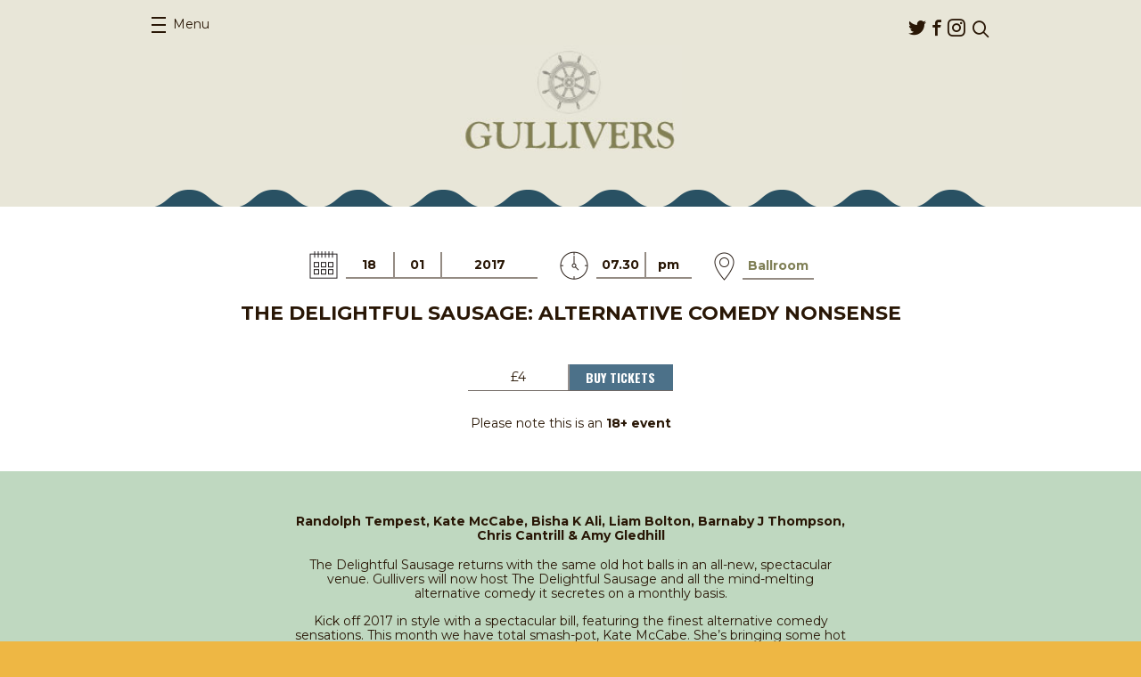

--- FILE ---
content_type: text/html; charset=UTF-8
request_url: https://gulliversnq.info/events/delightful-sausage-alternative-comedy-nonsense/
body_size: 37819
content:
<!DOCTYPE html>
<html lang="en-US">
<head>
	<meta charset="UTF-8">
	<meta name="viewport" content="width=device-width, initial-scale=1.0">
	<link rel="pingback" href="https://gulliversnq.info/xmlrpc.php">
	<link rel="shortcut icon" href="https://thecastlehotel.info/app/themes/gullivers/favicon.ico" type="image/x-icon" />

	<meta name='robots' content='index, follow, max-image-preview:large, max-snippet:-1, max-video-preview:-1' />

	<!-- This site is optimized with the Yoast SEO plugin v25.2 - https://yoast.com/wordpress/plugins/seo/ -->
	<title>The Delightful Sausage: Alternative Comedy Nonsense - Gullivers</title>
	<link rel="canonical" href="https://gulliversnq.info/events/delightful-sausage-alternative-comedy-nonsense/" />
	<meta property="og:locale" content="en_US" />
	<meta property="og:type" content="article" />
	<meta property="og:title" content="The Delightful Sausage: Alternative Comedy Nonsense - Gullivers" />
	<meta property="og:description" content="Randolph Tempest, Kate McCabe, Bisha K Ali, Liam Bolton, Barnaby J Thompson, Chris Cantrill &amp;..." />
	<meta property="og:url" content="https://gulliversnq.info/events/delightful-sausage-alternative-comedy-nonsense/" />
	<meta property="og:site_name" content="Gullivers" />
	<meta property="article:publisher" content="https://www.facebook.com/GulliversNQ" />
	<meta property="og:image" content="https://gulliversnq.info/wp-content/uploads/sites/3/2016/12/Castle-Hotel-Event-Icon.png" />
	<meta property="og:image:width" content="625" />
	<meta property="og:image:height" content="938" />
	<meta property="og:image:type" content="image/png" />
	<meta name="twitter:card" content="summary_large_image" />
	<script type="application/ld+json" class="yoast-schema-graph">{"@context":"https://schema.org","@graph":[{"@type":"WebPage","@id":"https://gulliversnq.info/events/delightful-sausage-alternative-comedy-nonsense/","url":"https://gulliversnq.info/events/delightful-sausage-alternative-comedy-nonsense/","name":"The Delightful Sausage: Alternative Comedy Nonsense - Gullivers","isPartOf":{"@id":"https://gulliversnq.info/#website"},"primaryImageOfPage":{"@id":"https://gulliversnq.info/events/delightful-sausage-alternative-comedy-nonsense/#primaryimage"},"image":{"@id":"https://gulliversnq.info/events/delightful-sausage-alternative-comedy-nonsense/#primaryimage"},"thumbnailUrl":"https://thecastlehotel.info/app/uploads/sites/3/2016/12/Castle-Hotel-Event-Icon.png","datePublished":"2016-12-20T15:41:21+00:00","breadcrumb":{"@id":"https://gulliversnq.info/events/delightful-sausage-alternative-comedy-nonsense/#breadcrumb"},"inLanguage":"en-US","potentialAction":[{"@type":"ReadAction","target":["https://gulliversnq.info/events/delightful-sausage-alternative-comedy-nonsense/"]}]},{"@type":"ImageObject","inLanguage":"en-US","@id":"https://gulliversnq.info/events/delightful-sausage-alternative-comedy-nonsense/#primaryimage","url":"https://thecastlehotel.info/app/uploads/sites/3/2016/12/Castle-Hotel-Event-Icon.png","contentUrl":"https://thecastlehotel.info/app/uploads/sites/3/2016/12/Castle-Hotel-Event-Icon.png","width":625,"height":938},{"@type":"BreadcrumbList","@id":"https://gulliversnq.info/events/delightful-sausage-alternative-comedy-nonsense/#breadcrumb","itemListElement":[{"@type":"ListItem","position":1,"name":"Home","item":"https://gulliversnq.info/"},{"@type":"ListItem","position":2,"name":"Events","item":"https://gulliversnq.info/events/"},{"@type":"ListItem","position":3,"name":"The Delightful Sausage: Alternative Comedy Nonsense"}]},{"@type":"WebSite","@id":"https://gulliversnq.info/#website","url":"https://gulliversnq.info/","name":"Gullivers","description":"","potentialAction":[{"@type":"SearchAction","target":{"@type":"EntryPoint","urlTemplate":"https://gulliversnq.info/?s={search_term_string}"},"query-input":{"@type":"PropertyValueSpecification","valueRequired":true,"valueName":"search_term_string"}}],"inLanguage":"en-US"}]}</script>
	<!-- / Yoast SEO plugin. -->


<link rel='dns-prefetch' href='//thecastlehotel.info' />
<link rel='dns-prefetch' href='//share.oh.digital' />
<link rel='dns-prefetch' href='//secure.gravatar.com' />
<link rel='dns-prefetch' href='//stats.wp.com' />
<link rel='dns-prefetch' href='//fonts.googleapis.com' />
<link rel='dns-prefetch' href='//v0.wordpress.com' />
<link rel="alternate" type="application/rss+xml" title="Gullivers &raquo; Feed" href="https://gulliversnq.info/feed/" />
<link rel="alternate" type="application/rss+xml" title="Gullivers &raquo; Comments Feed" href="https://gulliversnq.info/comments/feed/" />
<link rel="alternate" title="oEmbed (JSON)" type="application/json+oembed" href="https://gulliversnq.info/wp-json/oembed/1.0/embed?url=https%3A%2F%2Fgulliversnq.info%2Fevents%2Fdelightful-sausage-alternative-comedy-nonsense%2F" />
<link rel="alternate" title="oEmbed (XML)" type="text/xml+oembed" href="https://gulliversnq.info/wp-json/oembed/1.0/embed?url=https%3A%2F%2Fgulliversnq.info%2Fevents%2Fdelightful-sausage-alternative-comedy-nonsense%2F&#038;format=xml" />
<style id='wp-img-auto-sizes-contain-inline-css' type='text/css'>
img:is([sizes=auto i],[sizes^="auto," i]){contain-intrinsic-size:3000px 1500px}
/*# sourceURL=wp-img-auto-sizes-contain-inline-css */
</style>
<style id='wp-emoji-styles-inline-css' type='text/css'>

	img.wp-smiley, img.emoji {
		display: inline !important;
		border: none !important;
		box-shadow: none !important;
		height: 1em !important;
		width: 1em !important;
		margin: 0 0.07em !important;
		vertical-align: -0.1em !important;
		background: none !important;
		padding: 0 !important;
	}
/*# sourceURL=wp-emoji-styles-inline-css */
</style>
<style id='wp-block-library-inline-css' type='text/css'>
:root{--wp-block-synced-color:#7a00df;--wp-block-synced-color--rgb:122,0,223;--wp-bound-block-color:var(--wp-block-synced-color);--wp-editor-canvas-background:#ddd;--wp-admin-theme-color:#007cba;--wp-admin-theme-color--rgb:0,124,186;--wp-admin-theme-color-darker-10:#006ba1;--wp-admin-theme-color-darker-10--rgb:0,107,160.5;--wp-admin-theme-color-darker-20:#005a87;--wp-admin-theme-color-darker-20--rgb:0,90,135;--wp-admin-border-width-focus:2px}@media (min-resolution:192dpi){:root{--wp-admin-border-width-focus:1.5px}}.wp-element-button{cursor:pointer}:root .has-very-light-gray-background-color{background-color:#eee}:root .has-very-dark-gray-background-color{background-color:#313131}:root .has-very-light-gray-color{color:#eee}:root .has-very-dark-gray-color{color:#313131}:root .has-vivid-green-cyan-to-vivid-cyan-blue-gradient-background{background:linear-gradient(135deg,#00d084,#0693e3)}:root .has-purple-crush-gradient-background{background:linear-gradient(135deg,#34e2e4,#4721fb 50%,#ab1dfe)}:root .has-hazy-dawn-gradient-background{background:linear-gradient(135deg,#faaca8,#dad0ec)}:root .has-subdued-olive-gradient-background{background:linear-gradient(135deg,#fafae1,#67a671)}:root .has-atomic-cream-gradient-background{background:linear-gradient(135deg,#fdd79a,#004a59)}:root .has-nightshade-gradient-background{background:linear-gradient(135deg,#330968,#31cdcf)}:root .has-midnight-gradient-background{background:linear-gradient(135deg,#020381,#2874fc)}:root{--wp--preset--font-size--normal:16px;--wp--preset--font-size--huge:42px}.has-regular-font-size{font-size:1em}.has-larger-font-size{font-size:2.625em}.has-normal-font-size{font-size:var(--wp--preset--font-size--normal)}.has-huge-font-size{font-size:var(--wp--preset--font-size--huge)}.has-text-align-center{text-align:center}.has-text-align-left{text-align:left}.has-text-align-right{text-align:right}.has-fit-text{white-space:nowrap!important}#end-resizable-editor-section{display:none}.aligncenter{clear:both}.items-justified-left{justify-content:flex-start}.items-justified-center{justify-content:center}.items-justified-right{justify-content:flex-end}.items-justified-space-between{justify-content:space-between}.screen-reader-text{border:0;clip-path:inset(50%);height:1px;margin:-1px;overflow:hidden;padding:0;position:absolute;width:1px;word-wrap:normal!important}.screen-reader-text:focus{background-color:#ddd;clip-path:none;color:#444;display:block;font-size:1em;height:auto;left:5px;line-height:normal;padding:15px 23px 14px;text-decoration:none;top:5px;width:auto;z-index:100000}html :where(.has-border-color){border-style:solid}html :where([style*=border-top-color]){border-top-style:solid}html :where([style*=border-right-color]){border-right-style:solid}html :where([style*=border-bottom-color]){border-bottom-style:solid}html :where([style*=border-left-color]){border-left-style:solid}html :where([style*=border-width]){border-style:solid}html :where([style*=border-top-width]){border-top-style:solid}html :where([style*=border-right-width]){border-right-style:solid}html :where([style*=border-bottom-width]){border-bottom-style:solid}html :where([style*=border-left-width]){border-left-style:solid}html :where(img[class*=wp-image-]){height:auto;max-width:100%}:where(figure){margin:0 0 1em}html :where(.is-position-sticky){--wp-admin--admin-bar--position-offset:var(--wp-admin--admin-bar--height,0px)}@media screen and (max-width:600px){html :where(.is-position-sticky){--wp-admin--admin-bar--position-offset:0px}}

/*# sourceURL=wp-block-library-inline-css */
</style><style id='global-styles-inline-css' type='text/css'>
:root{--wp--preset--aspect-ratio--square: 1;--wp--preset--aspect-ratio--4-3: 4/3;--wp--preset--aspect-ratio--3-4: 3/4;--wp--preset--aspect-ratio--3-2: 3/2;--wp--preset--aspect-ratio--2-3: 2/3;--wp--preset--aspect-ratio--16-9: 16/9;--wp--preset--aspect-ratio--9-16: 9/16;--wp--preset--color--black: #000000;--wp--preset--color--cyan-bluish-gray: #abb8c3;--wp--preset--color--white: #ffffff;--wp--preset--color--pale-pink: #f78da7;--wp--preset--color--vivid-red: #cf2e2e;--wp--preset--color--luminous-vivid-orange: #ff6900;--wp--preset--color--luminous-vivid-amber: #fcb900;--wp--preset--color--light-green-cyan: #7bdcb5;--wp--preset--color--vivid-green-cyan: #00d084;--wp--preset--color--pale-cyan-blue: #8ed1fc;--wp--preset--color--vivid-cyan-blue: #0693e3;--wp--preset--color--vivid-purple: #9b51e0;--wp--preset--gradient--vivid-cyan-blue-to-vivid-purple: linear-gradient(135deg,rgb(6,147,227) 0%,rgb(155,81,224) 100%);--wp--preset--gradient--light-green-cyan-to-vivid-green-cyan: linear-gradient(135deg,rgb(122,220,180) 0%,rgb(0,208,130) 100%);--wp--preset--gradient--luminous-vivid-amber-to-luminous-vivid-orange: linear-gradient(135deg,rgb(252,185,0) 0%,rgb(255,105,0) 100%);--wp--preset--gradient--luminous-vivid-orange-to-vivid-red: linear-gradient(135deg,rgb(255,105,0) 0%,rgb(207,46,46) 100%);--wp--preset--gradient--very-light-gray-to-cyan-bluish-gray: linear-gradient(135deg,rgb(238,238,238) 0%,rgb(169,184,195) 100%);--wp--preset--gradient--cool-to-warm-spectrum: linear-gradient(135deg,rgb(74,234,220) 0%,rgb(151,120,209) 20%,rgb(207,42,186) 40%,rgb(238,44,130) 60%,rgb(251,105,98) 80%,rgb(254,248,76) 100%);--wp--preset--gradient--blush-light-purple: linear-gradient(135deg,rgb(255,206,236) 0%,rgb(152,150,240) 100%);--wp--preset--gradient--blush-bordeaux: linear-gradient(135deg,rgb(254,205,165) 0%,rgb(254,45,45) 50%,rgb(107,0,62) 100%);--wp--preset--gradient--luminous-dusk: linear-gradient(135deg,rgb(255,203,112) 0%,rgb(199,81,192) 50%,rgb(65,88,208) 100%);--wp--preset--gradient--pale-ocean: linear-gradient(135deg,rgb(255,245,203) 0%,rgb(182,227,212) 50%,rgb(51,167,181) 100%);--wp--preset--gradient--electric-grass: linear-gradient(135deg,rgb(202,248,128) 0%,rgb(113,206,126) 100%);--wp--preset--gradient--midnight: linear-gradient(135deg,rgb(2,3,129) 0%,rgb(40,116,252) 100%);--wp--preset--font-size--small: 13px;--wp--preset--font-size--medium: 20px;--wp--preset--font-size--large: 36px;--wp--preset--font-size--x-large: 42px;--wp--preset--spacing--20: 0.44rem;--wp--preset--spacing--30: 0.67rem;--wp--preset--spacing--40: 1rem;--wp--preset--spacing--50: 1.5rem;--wp--preset--spacing--60: 2.25rem;--wp--preset--spacing--70: 3.38rem;--wp--preset--spacing--80: 5.06rem;--wp--preset--shadow--natural: 6px 6px 9px rgba(0, 0, 0, 0.2);--wp--preset--shadow--deep: 12px 12px 50px rgba(0, 0, 0, 0.4);--wp--preset--shadow--sharp: 6px 6px 0px rgba(0, 0, 0, 0.2);--wp--preset--shadow--outlined: 6px 6px 0px -3px rgb(255, 255, 255), 6px 6px rgb(0, 0, 0);--wp--preset--shadow--crisp: 6px 6px 0px rgb(0, 0, 0);}:where(.is-layout-flex){gap: 0.5em;}:where(.is-layout-grid){gap: 0.5em;}body .is-layout-flex{display: flex;}.is-layout-flex{flex-wrap: wrap;align-items: center;}.is-layout-flex > :is(*, div){margin: 0;}body .is-layout-grid{display: grid;}.is-layout-grid > :is(*, div){margin: 0;}:where(.wp-block-columns.is-layout-flex){gap: 2em;}:where(.wp-block-columns.is-layout-grid){gap: 2em;}:where(.wp-block-post-template.is-layout-flex){gap: 1.25em;}:where(.wp-block-post-template.is-layout-grid){gap: 1.25em;}.has-black-color{color: var(--wp--preset--color--black) !important;}.has-cyan-bluish-gray-color{color: var(--wp--preset--color--cyan-bluish-gray) !important;}.has-white-color{color: var(--wp--preset--color--white) !important;}.has-pale-pink-color{color: var(--wp--preset--color--pale-pink) !important;}.has-vivid-red-color{color: var(--wp--preset--color--vivid-red) !important;}.has-luminous-vivid-orange-color{color: var(--wp--preset--color--luminous-vivid-orange) !important;}.has-luminous-vivid-amber-color{color: var(--wp--preset--color--luminous-vivid-amber) !important;}.has-light-green-cyan-color{color: var(--wp--preset--color--light-green-cyan) !important;}.has-vivid-green-cyan-color{color: var(--wp--preset--color--vivid-green-cyan) !important;}.has-pale-cyan-blue-color{color: var(--wp--preset--color--pale-cyan-blue) !important;}.has-vivid-cyan-blue-color{color: var(--wp--preset--color--vivid-cyan-blue) !important;}.has-vivid-purple-color{color: var(--wp--preset--color--vivid-purple) !important;}.has-black-background-color{background-color: var(--wp--preset--color--black) !important;}.has-cyan-bluish-gray-background-color{background-color: var(--wp--preset--color--cyan-bluish-gray) !important;}.has-white-background-color{background-color: var(--wp--preset--color--white) !important;}.has-pale-pink-background-color{background-color: var(--wp--preset--color--pale-pink) !important;}.has-vivid-red-background-color{background-color: var(--wp--preset--color--vivid-red) !important;}.has-luminous-vivid-orange-background-color{background-color: var(--wp--preset--color--luminous-vivid-orange) !important;}.has-luminous-vivid-amber-background-color{background-color: var(--wp--preset--color--luminous-vivid-amber) !important;}.has-light-green-cyan-background-color{background-color: var(--wp--preset--color--light-green-cyan) !important;}.has-vivid-green-cyan-background-color{background-color: var(--wp--preset--color--vivid-green-cyan) !important;}.has-pale-cyan-blue-background-color{background-color: var(--wp--preset--color--pale-cyan-blue) !important;}.has-vivid-cyan-blue-background-color{background-color: var(--wp--preset--color--vivid-cyan-blue) !important;}.has-vivid-purple-background-color{background-color: var(--wp--preset--color--vivid-purple) !important;}.has-black-border-color{border-color: var(--wp--preset--color--black) !important;}.has-cyan-bluish-gray-border-color{border-color: var(--wp--preset--color--cyan-bluish-gray) !important;}.has-white-border-color{border-color: var(--wp--preset--color--white) !important;}.has-pale-pink-border-color{border-color: var(--wp--preset--color--pale-pink) !important;}.has-vivid-red-border-color{border-color: var(--wp--preset--color--vivid-red) !important;}.has-luminous-vivid-orange-border-color{border-color: var(--wp--preset--color--luminous-vivid-orange) !important;}.has-luminous-vivid-amber-border-color{border-color: var(--wp--preset--color--luminous-vivid-amber) !important;}.has-light-green-cyan-border-color{border-color: var(--wp--preset--color--light-green-cyan) !important;}.has-vivid-green-cyan-border-color{border-color: var(--wp--preset--color--vivid-green-cyan) !important;}.has-pale-cyan-blue-border-color{border-color: var(--wp--preset--color--pale-cyan-blue) !important;}.has-vivid-cyan-blue-border-color{border-color: var(--wp--preset--color--vivid-cyan-blue) !important;}.has-vivid-purple-border-color{border-color: var(--wp--preset--color--vivid-purple) !important;}.has-vivid-cyan-blue-to-vivid-purple-gradient-background{background: var(--wp--preset--gradient--vivid-cyan-blue-to-vivid-purple) !important;}.has-light-green-cyan-to-vivid-green-cyan-gradient-background{background: var(--wp--preset--gradient--light-green-cyan-to-vivid-green-cyan) !important;}.has-luminous-vivid-amber-to-luminous-vivid-orange-gradient-background{background: var(--wp--preset--gradient--luminous-vivid-amber-to-luminous-vivid-orange) !important;}.has-luminous-vivid-orange-to-vivid-red-gradient-background{background: var(--wp--preset--gradient--luminous-vivid-orange-to-vivid-red) !important;}.has-very-light-gray-to-cyan-bluish-gray-gradient-background{background: var(--wp--preset--gradient--very-light-gray-to-cyan-bluish-gray) !important;}.has-cool-to-warm-spectrum-gradient-background{background: var(--wp--preset--gradient--cool-to-warm-spectrum) !important;}.has-blush-light-purple-gradient-background{background: var(--wp--preset--gradient--blush-light-purple) !important;}.has-blush-bordeaux-gradient-background{background: var(--wp--preset--gradient--blush-bordeaux) !important;}.has-luminous-dusk-gradient-background{background: var(--wp--preset--gradient--luminous-dusk) !important;}.has-pale-ocean-gradient-background{background: var(--wp--preset--gradient--pale-ocean) !important;}.has-electric-grass-gradient-background{background: var(--wp--preset--gradient--electric-grass) !important;}.has-midnight-gradient-background{background: var(--wp--preset--gradient--midnight) !important;}.has-small-font-size{font-size: var(--wp--preset--font-size--small) !important;}.has-medium-font-size{font-size: var(--wp--preset--font-size--medium) !important;}.has-large-font-size{font-size: var(--wp--preset--font-size--large) !important;}.has-x-large-font-size{font-size: var(--wp--preset--font-size--x-large) !important;}
/*# sourceURL=global-styles-inline-css */
</style>

<style id='classic-theme-styles-inline-css' type='text/css'>
/*! This file is auto-generated */
.wp-block-button__link{color:#fff;background-color:#32373c;border-radius:9999px;box-shadow:none;text-decoration:none;padding:calc(.667em + 2px) calc(1.333em + 2px);font-size:1.125em}.wp-block-file__button{background:#32373c;color:#fff;text-decoration:none}
/*# sourceURL=/wp-includes/css/classic-themes.min.css */
</style>
<link rel='stylesheet' id='ohca-fonts-css' href='//fonts.googleapis.com/css?family=Lora:700%7CMontserrat:400,700%7COswald:700' type='text/css' media='all' />
<link rel='stylesheet' id='ohca-main-style-css' href='https://thecastlehotel.info/app/themes/castle/style.css?ver=20250607' type='text/css' media='all' />
<link rel='stylesheet' id='ohca-jquery-ui-css' href='https://thecastlehotel.info/app/themes/castle/css/jquery-ui.min.css?ver=6.9' type='text/css' media='all' />
<link rel='stylesheet' id='ohca-jquery-ui-theme-css' href='https://thecastlehotel.info/app/themes/castle/css/jquery-ui.theme.css?ver=6.9' type='text/css' media='all' />
<link rel='stylesheet' id='ohca-bxslider-style-css' href='https://thecastlehotel.info/app/themes/castle/css/jquery.bxslider.css?ver=6.9' type='text/css' media='all' />
<link rel='stylesheet' id='ohgu-main-style-css' href='https://thecastlehotel.info/app/themes/gullivers/style.css?ver=20150814' type='text/css' media='all' />
<script type="text/javascript" id="altcha-widget-custom-options-js-after">
/* <![CDATA[ */
(() => { window.ALTCHA_WIDGET_ATTRS = {"challengeurl":"https:\/\/gulliversnq.info\/wp-json\/altcha\/v1\/challenge","strings":"{\"error\":\"Verification failed. Try again later.\",\"footer\":\"Protected by <a href=\\\"https:\\\/\\\/altcha.org\\\/\\\" target=\\\"_blank\\\">ALTCHA<\\\/a>\",\"label\":\"I'm not a robot\",\"verified\":\"Verified\",\"verifying\":\"Verifying...\",\"waitAlert\":\"Verifying... please wait.\"}","hidefooter":"1"}; })();
//# sourceURL=altcha-widget-custom-options-js-after
/* ]]> */
</script>
<script type="text/javascript" src="https://gulliversnq.info/wp-includes/js/jquery/jquery.min.js?ver=3.7.1" id="jquery-core-js"></script>
<script type="text/javascript" src="https://gulliversnq.info/wp-includes/js/jquery/jquery-migrate.min.js?ver=3.4.1" id="jquery-migrate-js"></script>
<script type="text/javascript" src="https://thecastlehotel.info/app/themes/castle/js/jquery.bxslider.min.js?ver=6.9" id="ohca-bxslider-js"></script>
<script type="text/javascript" src="https://thecastlehotel.info/app/themes/castle/js/jquery-ui.min.js?ver=6.9" id="ohca-jquery-ui-js"></script>
<link rel="https://api.w.org/" href="https://gulliversnq.info/wp-json/" /><link rel="EditURI" type="application/rsd+xml" title="RSD" href="https://gulliversnq.info/xmlrpc.php?rsd" />
<meta name="generator" content="WordPress 6.9" />
<!-- HFCM by 99 Robots - Snippet # 1: GA4 -->
<!-- Global site tag (gtag.js) - Google Analytics -->
<script async src="https://www.googletagmanager.com/gtag/js?id=UA-68629996-3"></script>
<script>
  window.dataLayer = window.dataLayer || [];
  function gtag(){dataLayer.push(arguments);}
  gtag('js', new Date());
  gtag('config', 'UA-68629996-3');
  gtag('config', 'G-MV8W883DSW');
</script>

<!-- /end HFCM by 99 Robots -->
	<style>img#wpstats{display:none}</style>
				<style type="text/css" id="wp-custom-css">
			.social-opener {
	display: none !important;
}		</style>
		</head>
<body class="wp-singular event-template-default single single-event postid-1238 wp-theme-castle wp-child-theme-gullivers">
		<div id="wrapper" class="">
		<header id="header">
			<div class="container">
				<div class="panel">
					<nav id="nav">
						<a class="opener" href="#"><span>Menu</span><em>Close menu</em></a>
						<div class="drop">
							<ul id="menu-primary-menu" class="menu"><li id="menu-item-76" class="menu-item menu-item-type-post_type menu-item-object-page menu-item-home menu-item-76"><a href="https://gulliversnq.info/">Home</a></li>
<li id="menu-item-100" class="menu-item menu-item-type-post_type_archive menu-item-object-event current-menu-item menu-item-100"><a href="https://gulliversnq.info/events/" aria-current="page">Events</a></li>
<li id="menu-item-77" class="menu-item menu-item-type-post_type menu-item-object-page menu-item-77"><a href="https://gulliversnq.info/about/">About</a></li>
<li id="menu-item-74" class="menu-item menu-item-type-post_type menu-item-object-page menu-item-74"><a href="https://gulliversnq.info/find-us/">Find us</a></li>
<li id="menu-item-3205" class="menu-item menu-item-type-post_type menu-item-object-page menu-item-3205"><a href="https://gulliversnq.info/access-information/">Access Information</a></li>
</ul>						</div>
					</nav>
					<div class="header-area">
						<ul class="social-networks"><li id="menu-item-69" class="icon-twitter menu-item menu-item-type-custom menu-item-object-custom menu-item-69"><a href="https://twitter.com/gulliverspub">Twitter</a></li>
<li id="menu-item-70" class="icon-facebook menu-item menu-item-type-custom menu-item-object-custom menu-item-70"><a href="https://www.facebook.com/GulliversNQ">Facebook</a></li>
<li id="menu-item-4511" class="icon-instagram menu-item menu-item-type-custom menu-item-object-custom menu-item-4511"><a href="https://www.instagram.com/gulliversnq">Instagram</a></li>
</ul>						<form class="search-form" action="https://gulliversnq.info/">
							<fieldset>
								<div class="row">
									<input type="search" placeholder="Search" value="" name="s">
									<input type="submit" value="submit">
								</div>
								<a href="javascript:void(0);" class="link-search"><span class="icon-search"></span></a>
							</fieldset>
						</form>
					</div>
				</div>
				<div class="logo">
					<a href="https://gulliversnq.info"><img src="https://thecastlehotel.info/app/themes/gullivers/images/logo2.jpg" alt="Gullivers" width="249" height="81"></a>
				</div>
			</div>
		</header>
		<main>

<section class="ticket-block top">
	<div class="ticket-area">
		<div class="container">
			<div class="info-area">
				<div class="ico-holder">
					<img src="https://thecastlehotel.info/app/themes/castle/images/ico-calendar2.png">
				</div>

				
				<ul class="info-list">
					<li>18</li>
					<li>01</li>
					<li>2017</li>
				</ul>
			</div>

			<div class="info-area">
				<div class="ico-holder">
					<img src="https://thecastlehotel.info/app/themes/castle/images/ico-clock.png">
				</div>

				<ul class="info-list">
					<li>07.30</li>
					<li>pm</li>
				</ul>
			</div>

							<div class="info-area room">
					<div class="ico-holder">
						<img src="https://thecastlehotel.info/app/themes/castle/images/ico-marker.png">
					</div>
					<ul class="info-list">
												<li class="alt">Ballroom</li>
					</ul>
				</div>
			
			<h1>The Delightful Sausage: Alternative Comedy Nonsense <span></span></h1>

			<ul class="btn-list">
								<li><span>&pound;4</span></li>
				<li><a href="http://www.wegottickets.com/event/384561" class="link-buy">Buy Tickets</a></li>
			</ul>
								<span class="note">Please note this is an <strong>18+ event</strong></span>
						</div>
	</div>

	<div class="container">
		<div class="text-holder">
			<h4 class="support">Randolph Tempest, Kate McCabe, Bisha K Ali, Liam Bolton, Barnaby J Thompson, Chris Cantrill &amp; Amy Gledhill</h4>
<p>The Delightful Sausage returns with the same old hot balls in an all-new, spectacular venue. Gullivers will now host The Delightful Sausage and all the mind-melting alternative comedy it secretes on a monthly basis.</p>
<p>Kick off 2017 in style with a spectacular bill, featuring the finest alternative comedy sensations. This month we have total smash-pot, Kate McCabe. She’s bringing some hot new schnizz for your audio-visual pleasure.</p>
<p>Closing the show, we are extremely honoured to have an exclusive masterclass from Randolph Tempest &#8211; actor, writer, director, poet and part-time checkout assistant. Plus support from Bisha K Ali, Liam Bolton, Barnaby K Thompson and more.</p>
<p>Surreal, daring and completely unforgettable. Book yer tickets reet now.</p>
<p>P.S. We’re really disappointed to have to write this but after last month’s show, a quick reminder that we have a zero tolerance policy when it comes to concealed weapons. Pop-pop, y’all.</p>
<p>&#8212; [Press] &#8212;</p>
<p>Kate McCabe: “Delivers strong material with aplomb” Three Weeks.</p>
<p>Chris Cantrill: “Simple and bizarre punchlines with unerring skill” Edinburgh Festivals Magazine, *****</p>
<p>Amy Gledhill: “Silly, vivacious and very funny” Richard Herring</p>
<p>Le Sausagé: “Every so often, you find a night that makes you realise why you’ve resolved to get out and watch more live comedy. The Delightful Sausage is one such night.” Cupofbeans.co.uk</p>

					</div>

		<div class="btn-holder">
			<ul class="btn-list">
				
				<li class="yellow-style">
					<span class="social-opener st_sharethis_custom" st_url="https://gulliversnq.info/events/delightful-sausage-alternative-comedy-nonsense/" st_title="The Delightful Sausage: Alternative Comedy Nonsense" st_image="https://thecastlehotel.info/app/uploads/sites/3/2016/12/Castle-Hotel-Event-Icon.png">Share</span>
				</li>
			</ul>
		</div>
	</div>

	<div class="link-holder">
		<a href="https://gulliversnq.info/events/" class="link-more">Back to all events</a>
	</div>
</section>

<section class="events-block">
	<div class="container">
		<div class="decoration"></div>

		<h1>You May Also Be Interested In</h1>

		<div class="events-holder">
			<article class="event-block">
	<div class="event-section">
		
					<a href="https://gulliversnq.info/events/the-wran/">
				<div class="image-holder"><img width="240" height="300" src="https://thecastlehotel.info/app/uploads/sites/3/2025/10/Wran_2026_tour-IG-240x300.jpg" class="attachment-post-thumbnail size-post-thumbnail wp-post-image" alt="" decoding="async" fetchpriority="high" srcset="https://thecastlehotel.info/app/uploads/sites/3/2025/10/Wran_2026_tour-IG-240x300.jpg 240w, https://thecastlehotel.info/app/uploads/sites/3/2025/10/Wran_2026_tour-IG-819x1024.jpg 819w, https://thecastlehotel.info/app/uploads/sites/3/2025/10/Wran_2026_tour-IG-200x250.jpg 200w, https://thecastlehotel.info/app/uploads/sites/3/2025/10/Wran_2026_tour-IG-768x960.jpg 768w, https://thecastlehotel.info/app/uploads/sites/3/2025/10/Wran_2026_tour-IG-1229x1536.jpg 1229w, https://thecastlehotel.info/app/uploads/sites/3/2025/10/Wran_2026_tour-IG-1638x2048.jpg 1638w, https://thecastlehotel.info/app/uploads/sites/3/2025/10/Wran_2026_tour-IG-368x460.jpg 368w, https://thecastlehotel.info/app/uploads/sites/3/2025/10/Wran_2026_tour-IG-scaled.jpg 2048w" sizes="(max-width: 240px) 100vw, 240px" /></div>
			</a>
					<time datetime="2026-01-22T19:30Z">
				<span class="date">22</span>
				<span class="month">01</span>
				<span class="year">2026</span>
			</time>
		
		<h2><a href="https://gulliversnq.info/events/the-wran/">DHP Family presents THE WRAN</a></h2>

					<strong class="intro-text">
								w/ THE MEMORY CLUB			</strong>
					</div>

			<a href="https://www.alttickets.com/the-wran-tickets/manchester-gullivers/2026-01-22-19-30" class="link-buy">Buy tickets</a>
	</article>
<article class="event-block">
	<div class="event-section">
		
					<a href="https://gulliversnq.info/events/fust/">
				<div class="image-holder"><img width="240" height="300" src="https://thecastlehotel.info/app/uploads/sites/3/2025/10/Fust-artwork-240x300.jpg" class="attachment-post-thumbnail size-post-thumbnail wp-post-image" alt="" decoding="async" srcset="https://thecastlehotel.info/app/uploads/sites/3/2025/10/Fust-artwork-240x300.jpg 240w, https://thecastlehotel.info/app/uploads/sites/3/2025/10/Fust-artwork-819x1024.jpg 819w, https://thecastlehotel.info/app/uploads/sites/3/2025/10/Fust-artwork-200x250.jpg 200w, https://thecastlehotel.info/app/uploads/sites/3/2025/10/Fust-artwork-768x960.jpg 768w, https://thecastlehotel.info/app/uploads/sites/3/2025/10/Fust-artwork-368x460.jpg 368w, https://thecastlehotel.info/app/uploads/sites/3/2025/10/Fust-artwork.jpg 1080w" sizes="(max-width: 240px) 100vw, 240px" /></div>
			</a>
					<time datetime="2026-01-23T19:30Z">
				<span class="date">23</span>
				<span class="month">01</span>
				<span class="year">2026</span>
			</time>
		
		<h2><a href="https://gulliversnq.info/events/fust/">Hey! Manchester presents Fust</a></h2>

					</div>

			<a href="https://www.seetickets.com/event/fust/gullivers/3517846" class="link-buy">Buy tickets</a>
	</article>
<article class="event-block">
	<div class="event-section">
		
					<a href="https://gulliversnq.info/events/i-am-oak/">
				<div class="image-holder"><img width="240" height="300" src="https://thecastlehotel.info/app/uploads/sites/3/2025/11/I-Am-Oak_2026_tour-ig-240x300.jpg" class="attachment-post-thumbnail size-post-thumbnail wp-post-image" alt="" decoding="async" srcset="https://thecastlehotel.info/app/uploads/sites/3/2025/11/I-Am-Oak_2026_tour-ig-240x300.jpg 240w, https://thecastlehotel.info/app/uploads/sites/3/2025/11/I-Am-Oak_2026_tour-ig-819x1024.jpg 819w, https://thecastlehotel.info/app/uploads/sites/3/2025/11/I-Am-Oak_2026_tour-ig-200x250.jpg 200w, https://thecastlehotel.info/app/uploads/sites/3/2025/11/I-Am-Oak_2026_tour-ig-768x960.jpg 768w, https://thecastlehotel.info/app/uploads/sites/3/2025/11/I-Am-Oak_2026_tour-ig-1229x1536.jpg 1229w, https://thecastlehotel.info/app/uploads/sites/3/2025/11/I-Am-Oak_2026_tour-ig-1638x2048.jpg 1638w, https://thecastlehotel.info/app/uploads/sites/3/2025/11/I-Am-Oak_2026_tour-ig-368x460.jpg 368w, https://thecastlehotel.info/app/uploads/sites/3/2025/11/I-Am-Oak_2026_tour-ig-scaled.jpg 2048w" sizes="(max-width: 240px) 100vw, 240px" /></div>
			</a>
					<time datetime="2026-01-27T19:30Z">
				<span class="date">27</span>
				<span class="month">01</span>
				<span class="year">2026</span>
			</time>
		
		<h2><a href="https://gulliversnq.info/events/i-am-oak/">DHP Family presents I AM OAK</a></h2>

					<strong class="intro-text">
				With guests				Lindsay Munroe			</strong>
					</div>

			<a href="https://tinyurl.com/2nujbn5k" class="link-buy">Buy tickets</a>
	</article>
		</div>
	</div>
</section>
			</main>
			<footer id="footer">
								<div class="container">
					<strong class="title">Visit our sister venues:</strong>
					<ul class="list-name">
																					<li>
																		<a href="https://thecastlehotel.info">
										<img width="198" src="https://thecastlehotel.info/app/themes/castle/images/logo-castle-gullivers.jpg">
									</a>
								</li>
															<li>
																		<a href="https://lloydandplatt.info">
										<img width="120" src="https://thecastlehotel.info/app/themes/castle/images/logo-lloydandplatt-gullivers.jpg">
									</a>
								</li>
																		</ul>
				</div>
			</footer>
		</div>
		<script type="speculationrules">
{"prefetch":[{"source":"document","where":{"and":[{"href_matches":"/*"},{"not":{"href_matches":["/wp-*.php","/wp-admin/*","/app/uploads/sites/3/*","/app/*","/app/plugins/*","/app/themes/gullivers/*","/app/themes/castle/*","/*\\?(.+)"]}},{"not":{"selector_matches":"a[rel~=\"nofollow\"]"}},{"not":{"selector_matches":".no-prefetch, .no-prefetch a"}}]},"eagerness":"conservative"}]}
</script>
<script type="text/javascript" src="https://share.oh.digital/share.min.js?ver=2.0" id="oh-share-js"></script>
<script type="text/javascript" src="https://thecastlehotel.info/app/themes/castle/js/jquery.main.js?ver=6.9" id="ohca-main-script-js"></script>
<script type="text/javascript" id="jetpack-stats-js-before">
/* <![CDATA[ */
_stq = window._stq || [];
_stq.push([ "view", JSON.parse("{\"v\":\"ext\",\"blog\":\"157285778\",\"post\":\"1238\",\"tz\":\"0\",\"srv\":\"gulliversnq.info\",\"j\":\"1:14.7\"}") ]);
_stq.push([ "clickTrackerInit", "157285778", "1238" ]);
//# sourceURL=jetpack-stats-js-before
/* ]]> */
</script>
<script type="text/javascript" src="https://stats.wp.com/e-202604.js" id="jetpack-stats-js" defer="defer" data-wp-strategy="defer"></script>
<script id="wp-emoji-settings" type="application/json">
{"baseUrl":"https://s.w.org/images/core/emoji/17.0.2/72x72/","ext":".png","svgUrl":"https://s.w.org/images/core/emoji/17.0.2/svg/","svgExt":".svg","source":{"concatemoji":"https://gulliversnq.info/wp-includes/js/wp-emoji-release.min.js?ver=6.9"}}
</script>
<script type="module">
/* <![CDATA[ */
/*! This file is auto-generated */
const a=JSON.parse(document.getElementById("wp-emoji-settings").textContent),o=(window._wpemojiSettings=a,"wpEmojiSettingsSupports"),s=["flag","emoji"];function i(e){try{var t={supportTests:e,timestamp:(new Date).valueOf()};sessionStorage.setItem(o,JSON.stringify(t))}catch(e){}}function c(e,t,n){e.clearRect(0,0,e.canvas.width,e.canvas.height),e.fillText(t,0,0);t=new Uint32Array(e.getImageData(0,0,e.canvas.width,e.canvas.height).data);e.clearRect(0,0,e.canvas.width,e.canvas.height),e.fillText(n,0,0);const a=new Uint32Array(e.getImageData(0,0,e.canvas.width,e.canvas.height).data);return t.every((e,t)=>e===a[t])}function p(e,t){e.clearRect(0,0,e.canvas.width,e.canvas.height),e.fillText(t,0,0);var n=e.getImageData(16,16,1,1);for(let e=0;e<n.data.length;e++)if(0!==n.data[e])return!1;return!0}function u(e,t,n,a){switch(t){case"flag":return n(e,"\ud83c\udff3\ufe0f\u200d\u26a7\ufe0f","\ud83c\udff3\ufe0f\u200b\u26a7\ufe0f")?!1:!n(e,"\ud83c\udde8\ud83c\uddf6","\ud83c\udde8\u200b\ud83c\uddf6")&&!n(e,"\ud83c\udff4\udb40\udc67\udb40\udc62\udb40\udc65\udb40\udc6e\udb40\udc67\udb40\udc7f","\ud83c\udff4\u200b\udb40\udc67\u200b\udb40\udc62\u200b\udb40\udc65\u200b\udb40\udc6e\u200b\udb40\udc67\u200b\udb40\udc7f");case"emoji":return!a(e,"\ud83e\u1fac8")}return!1}function f(e,t,n,a){let r;const o=(r="undefined"!=typeof WorkerGlobalScope&&self instanceof WorkerGlobalScope?new OffscreenCanvas(300,150):document.createElement("canvas")).getContext("2d",{willReadFrequently:!0}),s=(o.textBaseline="top",o.font="600 32px Arial",{});return e.forEach(e=>{s[e]=t(o,e,n,a)}),s}function r(e){var t=document.createElement("script");t.src=e,t.defer=!0,document.head.appendChild(t)}a.supports={everything:!0,everythingExceptFlag:!0},new Promise(t=>{let n=function(){try{var e=JSON.parse(sessionStorage.getItem(o));if("object"==typeof e&&"number"==typeof e.timestamp&&(new Date).valueOf()<e.timestamp+604800&&"object"==typeof e.supportTests)return e.supportTests}catch(e){}return null}();if(!n){if("undefined"!=typeof Worker&&"undefined"!=typeof OffscreenCanvas&&"undefined"!=typeof URL&&URL.createObjectURL&&"undefined"!=typeof Blob)try{var e="postMessage("+f.toString()+"("+[JSON.stringify(s),u.toString(),c.toString(),p.toString()].join(",")+"));",a=new Blob([e],{type:"text/javascript"});const r=new Worker(URL.createObjectURL(a),{name:"wpTestEmojiSupports"});return void(r.onmessage=e=>{i(n=e.data),r.terminate(),t(n)})}catch(e){}i(n=f(s,u,c,p))}t(n)}).then(e=>{for(const n in e)a.supports[n]=e[n],a.supports.everything=a.supports.everything&&a.supports[n],"flag"!==n&&(a.supports.everythingExceptFlag=a.supports.everythingExceptFlag&&a.supports[n]);var t;a.supports.everythingExceptFlag=a.supports.everythingExceptFlag&&!a.supports.flag,a.supports.everything||((t=a.source||{}).concatemoji?r(t.concatemoji):t.wpemoji&&t.twemoji&&(r(t.twemoji),r(t.wpemoji)))});
//# sourceURL=https://gulliversnq.info/wp-includes/js/wp-emoji-loader.min.js
/* ]]> */
</script>
	</body>
</html>